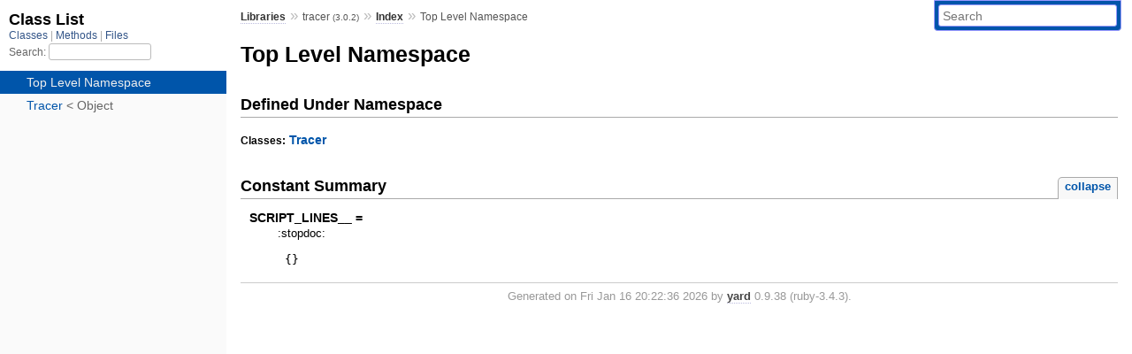

--- FILE ---
content_type: text/html; charset=utf-8
request_url: https://rubydoc.info/stdlib/tracer/toplevel
body_size: 2344
content:
<!DOCTYPE html>
<html>
  <head>
        <title>RubyDoc.info: 
      
  Top Level Namespace
  
    – Documentation for tracer (3.0.2)
  
 – RubyDoc.info
</title>
<meta name="viewport" content="width=device-width, initial-scale=1.0">
<meta name="description" content="Documenting RubyGems, Stdlib, and GitHub Projects" />
  <meta name="robots" content="index, follow">
  <link rel="canonical" href="https://rubydoc.info/stdlib/tracer/toplevel">
  <meta property="og:title" content="RubyDoc.info: 
      
  Top Level Namespace
  
    – Documentation for tracer (3.0.2)
  
 – RubyDoc.info
">
  <meta property="og:description" content="Documenting RubyGems, Stdlib, and GitHub Projects">
  <meta property="og:image" content="https://rubydoc.info/favicon.ico">
  <meta property="og:url" content="https://rubydoc.info/stdlib/tracer/toplevel">
  <meta property="og:type" content="website">

    
      <link rel="icon" href="/favicon.ico" type="image/png">
      <link rel="apple-touch-icon" href="/favicon.ico">
      <script type="importmap" data-turbo-track="reload">{
  "imports": {
    "application": "/assets/application-524bab28.js",
    "yard": "/assets/yard-781b1814.js",
    "@hotwired/turbo-rails": "/assets/turbo.min-1c2d4fbe.js",
    "@hotwired/stimulus": "/assets/stimulus.min-4b1e420e.js",
    "@hotwired/stimulus-loading": "/assets/stimulus-loading-1fc53fe7.js",
    "controllers/application": "/assets/controllers/application-3affb389.js",
    "controllers": "/assets/controllers/index-ee64e1f1.js",
    "controllers/modal_controller": "/assets/controllers/modal_controller-b70d9f9e.js",
    "controllers/path_rewriter_controller": "/assets/controllers/path_rewriter_controller-608cb111.js",
    "controllers/path_saver_controller": "/assets/controllers/path_saver_controller-8ac37b05.js",
    "controllers/rewrite_link_controller": "/assets/controllers/rewrite_link_controller-0d0815e7.js"
  }
}</script>
<link rel="modulepreload" href="/assets/application-524bab28.js">
<link rel="modulepreload" href="/assets/yard-781b1814.js">
<link rel="modulepreload" href="/assets/turbo.min-1c2d4fbe.js">
<link rel="modulepreload" href="/assets/stimulus.min-4b1e420e.js">
<link rel="modulepreload" href="/assets/stimulus-loading-1fc53fe7.js">
<link rel="modulepreload" href="/assets/controllers/application-3affb389.js">
<link rel="modulepreload" href="/assets/controllers/index-ee64e1f1.js">
<link rel="modulepreload" href="/assets/controllers/modal_controller-b70d9f9e.js">
<link rel="modulepreload" href="/assets/controllers/path_rewriter_controller-608cb111.js">
<link rel="modulepreload" href="/assets/controllers/path_saver_controller-8ac37b05.js">
<link rel="modulepreload" href="/assets/controllers/rewrite_link_controller-0d0815e7.js">
<script type="92962ae2d99b4d4b48af088d-module">import "yard"</script>
      <link rel="stylesheet" href="/assets/css/style.css" type="text/css" media="screen" charset="utf-8" />
      <link rel="stylesheet" href="/assets/css/custom.css" type="text/css" media="screen" charset="utf-8" />
    <link rel="stylesheet" href="/assets/css/common.css" type="text/css" media="screen" charset="utf-8" />
      <!-- Google tag (gtag.js) -->
  <script async src="https://www.googletagmanager.com/gtag/js?id=G-DKFNF5C40V" type="92962ae2d99b4d4b48af088d-text/javascript"></script>
  <script type="92962ae2d99b4d4b48af088d-text/javascript">
    window.dataLayer = window.dataLayer || [];
    if (window.gtag) {
      setTimeout(() => {
        gtag('event', 'page_view', {
          page_title: document.title,
          page_location: window.location.href,
        });
      }, 1000);
    } else {
      function gtag(){dataLayer.push(arguments);}
      gtag('consent', 'update', {
      'ad_user_data': 'denied',
      'ad_personalization': 'denied',
      'ad_storage': 'denied',
      'analytics_storage': 'denied'
      });
      gtag('js', new Date());
      gtag('config', 'G-DKFNF5C40V');
    }
  </script>

  </head>
  <body>
    
<script type="92962ae2d99b4d4b48af088d-text/javascript">
  window.yard_library_name = 'tracer';
  window.yard_library_version = '3.0.2';
</script>

  <link rel="stylesheet" href="/static/stdlib/tracer/css/style.css?1768592835" type="text/css" />

  <link rel="stylesheet" href="/static/stdlib/tracer/css/common.css?1768592835" type="text/css" />

  <link rel="stylesheet" href="/static/stdlib/tracer/css/custom.css?1768592835" type="text/css" />

<script type="92962ae2d99b4d4b48af088d-text/javascript" charset="utf-8">
  pathId = ""
  relpath = '/';
  docsPrefix = '/stdlib/tracer';
  listPrefix = '/list/stdlib/tracer';
  searchPrefix = '/search/stdlib/tracer';
</script>


  <script type="92962ae2d99b4d4b48af088d-text/javascript" charset="utf-8" src="/static/stdlib/tracer/js/jquery.js?1768592835"></script>

  <script type="92962ae2d99b4d4b48af088d-text/javascript" charset="utf-8" src="/static/stdlib/tracer/js/app.js?1768592835"></script>

  <script type="92962ae2d99b4d4b48af088d-text/javascript" charset="utf-8" src="/static/stdlib/tracer/js/autocomplete.js?1768592835"></script>

  <script type="92962ae2d99b4d4b48af088d-text/javascript" charset="utf-8" src="/static/stdlib/tracer/js/rubydoc_custom.js?1746321791"></script>

<div class="nav_wrap">
  <iframe id="nav" src="/list/stdlib/tracer/class?1"></iframe>
  <div id="resizer"></div>
</div>
<div id="main" tabindex="-1">
  <div id="header">
    <form class="search" method="get" action="/search/stdlib/tracer">
  <input name="q" type="search" placeholder="Search" id="search_box" size="30" value="" />
</form>
<script type="92962ae2d99b4d4b48af088d-text/javascript" charset="utf-8">
  $(function() {
    $('#search_box').autocomplete($('#search_box').parent().attr('action'), {
      width: 200,
      formatItem: function(item) {
        var values = item[0].split(",");
        return values[0] + (values[1] == '' ? "" : " <small>(" + values[1] + ")</small>");
      }
    }).result(function(event, item) {
      var values = item[0].split(",")
      $('#search_box').val(values[1]);
      location.href = values[3];
      return false;
    });
  });
</script>

<div id="menu">
  
    <a href="/stdlib" target="_top">Libraries</a> &raquo;
    <span class="title">tracer <small>(3.0.2)</small></span>
  
  
    &raquo;
    <a href="/stdlib/tracer/index">Index</a> &raquo;
    
    
    <span class='title'>Top Level Namespace</span>
  
</div>

    <div id="search">
  
    <a class="full_list_link" id="class_list_link"
        href="/list/stdlib/tracer/class">

        <svg width="24" height="24">
          <rect x="0" y="4" width="24" height="4" rx="1" ry="1"></rect>
          <rect x="0" y="12" width="24" height="4" rx="1" ry="1"></rect>
          <rect x="0" y="20" width="24" height="4" rx="1" ry="1"></rect>
        </svg>
    </a>
  
</div>
    <div class="clear"></div>
  </div>
  <div id="content"><h1>Top Level Namespace
  
  
  
</h1>
<div class="box_info">
  

  
  
  
  
  

  

  
</div>

<h2>Defined Under Namespace</h2>
<p class="children">
  
    
  
    
      <strong class="classes">Classes:</strong> <span class='object_link'><a href="/stdlib/tracer/Tracer" title="Tracer (class)">Tracer</a></span>
    
  
</p>

  
    <h2>
      Constant Summary
      <small><a href="#" class="constants_summary_toggle">collapse</a></small>
    </h2>

    <dl class="constants">
      
        <dt id="SCRIPT_LINES__-constant" class="">SCRIPT_LINES__ =
          <div class="docstring">
  <div class="discussion">
    
<p>:stopdoc:</p>


  </div>
</div>
<div class="tags">
  

</div>
        </dt>
        <dd><pre class="code"><span class='lbrace'>{</span><span class='rbrace'>}</span></pre></dd>
      
    </dl>
  









</div>
  <div id="footer">
  Generated on Fri Jan 16 20:22:36 2026 by
  <a href="https://yardoc.org" title="Yay! A Ruby Documentation Tool" target="_parent">yard</a>
  0.9.38 (ruby-3.4.3).
</div>

</div>


  <script src="/cdn-cgi/scripts/7d0fa10a/cloudflare-static/rocket-loader.min.js" data-cf-settings="92962ae2d99b4d4b48af088d-|49" defer></script><script defer src="https://static.cloudflareinsights.com/beacon.min.js/vcd15cbe7772f49c399c6a5babf22c1241717689176015" integrity="sha512-ZpsOmlRQV6y907TI0dKBHq9Md29nnaEIPlkf84rnaERnq6zvWvPUqr2ft8M1aS28oN72PdrCzSjY4U6VaAw1EQ==" data-cf-beacon='{"version":"2024.11.0","token":"9f9e821d93554a138f3a1020b738c77e","r":1,"server_timing":{"name":{"cfCacheStatus":true,"cfEdge":true,"cfExtPri":true,"cfL4":true,"cfOrigin":true,"cfSpeedBrain":true},"location_startswith":null}}' crossorigin="anonymous"></script>
</body>
</html>
